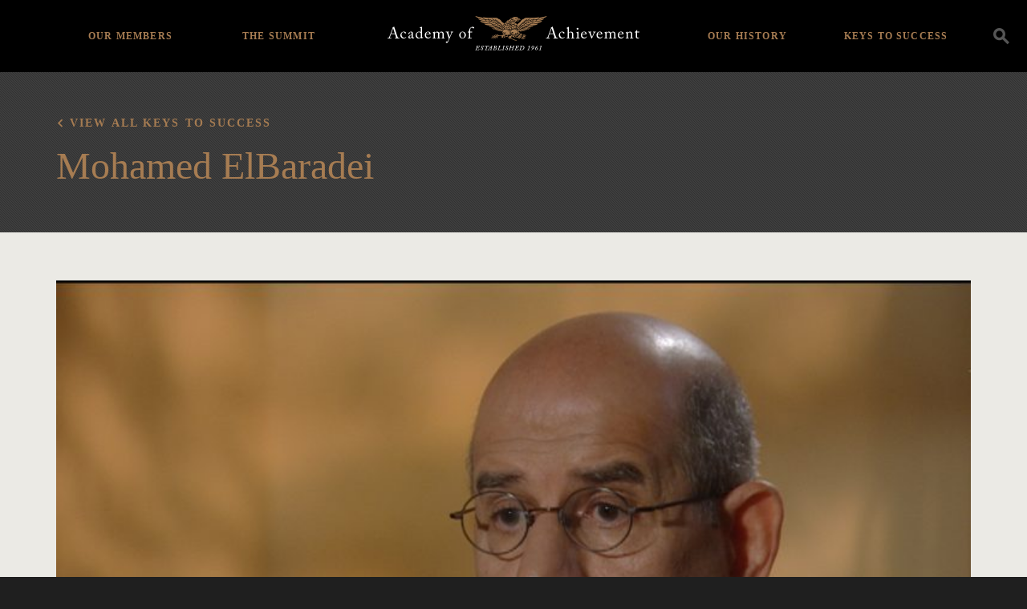

--- FILE ---
content_type: text/html; charset=UTF-8
request_url: https://achievement.org/video/mohamed-elbaradei-26/
body_size: 73856
content:

<!doctype html>
<html lang="en-US">
  <head>
  <meta charset="utf-8">
  <meta http-equiv="x-ua-compatible" content="ie=edge">
  <meta name="viewport" content="width=device-width, initial-scale=1">
  <link rel="apple-touch-icon-precomposed" sizes="57x57" href="https://achievement.org/wp-content/themes/aoa/assets/images/favicon/apple-touch-icon-57x57.png" />
  <link rel="apple-touch-icon-precomposed" sizes="114x114" href="https://achievement.org/wp-content/themes/aoa/assets/images/favicon/apple-touch-icon-114x114.png" />
  <link rel="apple-touch-icon-precomposed" sizes="72x72" href="https://achievement.org/wp-content/themes/aoa/assets/images/favicon/apple-touch-icon-72x72.png" />
  <link rel="apple-touch-icon-precomposed" sizes="144x144" href="https://achievement.org/wp-content/themes/aoa/assets/images/favicon/apple-touch-icon-144x144.png" />
  <link rel="apple-touch-icon-precomposed" sizes="60x60" href="https://achievement.org/wp-content/themes/aoa/assets/images/favicon/apple-touch-icon-60x60.png" />
  <link rel="apple-touch-icon-precomposed" sizes="120x120" href="https://achievement.org/wp-content/themes/aoa/assets/images/favicon/apple-touch-icon-120x120.png" />
  <link rel="apple-touch-icon-precomposed" sizes="76x76" href="https://achievement.org/wp-content/themes/aoa/assets/images/favicon/apple-touch-icon-76x76.png" />
  <link rel="apple-touch-icon-precomposed" sizes="152x152" href="https://achievement.org/wp-content/themes/aoa/assets/images/favicon/apple-touch-icon-152x152.png" />
  <link rel="icon" type="image/png" href="https://achievement.org/wp-content/themes/aoa/assets/images/favicon/favicon-196x196.png" sizes="196x196" />
  <link rel="icon" type="image/png" href="https://achievement.org/wp-content/themes/aoa/assets/images/favicon/favicon-96x96.png" sizes="96x96" />
  <link rel="icon" type="image/png" href="https://achievement.org/wp-content/themes/aoa/assets/images/favicon/favicon-32x32.png" sizes="32x32" />
  <link rel="icon" type="image/png" href="https://achievement.org/wp-content/themes/aoa/assets/images/favicon/favicon-16x16.png" sizes="16x16" />
  <link rel="icon" type="image/png" href="https://achievement.org/wp-content/themes/aoa/assets/images/favicon/favicon-128.png" sizes="128x128" />
  <meta name="application-name" content="Academy of Achievement"/>
  <meta name="msapplication-TileColor" content="#000000" />
  <meta name="msapplication-TileImage" content="https://achievement.org/wp-content/themes/aoa/assets/images/favicon/mstile-144x144.png" />
  <meta name="msapplication-square70x70logo" content="https://achievement.org/wp-content/themes/aoa/assets/images/favicon/mstile-70x70.png" />
  <meta name="msapplication-square150x150logo" content="https://achievement.org/wp-content/themes/aoa/assets/images/favicon/mstile-150x150.png" />
  <meta name="msapplication-wide310x150logo" content="https://achievement.org/wp-content/themes/aoa/assets/images/favicon/mstile-310x150.png" />
  <meta name="msapplication-square310x310logo" content="https://achievement.org/wp-content/themes/aoa/assets/images/favicon/mstile-310x310.png" />
  <link href="https://fonts.googleapis.com/css?family=Source+Sans+Pro:400,600,400italic,600italic,700,700italic&display=swap" rel="stylesheet" type="text/css">
  <meta name='robots' content='index, follow, max-image-preview:large, max-snippet:-1, max-video-preview:-1' />
	<style>img:is([sizes="auto" i], [sizes^="auto," i]) { contain-intrinsic-size: 3000px 1500px }</style>
	
	<!-- This site is optimized with the Yoast SEO plugin v25.3 - https://yoast.com/wordpress/plugins/seo/ -->
	<title>Mohamed ElBaradei, Academy Class of 2006, Part 26 | Academy of Achievement</title>
	<link rel="canonical" href="https://achievement.org/video/mohamed-elbaradei-26/" />
	<meta property="og:locale" content="en_US" />
	<meta property="og:type" content="article" />
	<meta property="og:title" content="Mohamed ElBaradei, Academy Class of 2006, Part 26 | Academy of Achievement" />
	<meta property="og:description" content="I think I have come to realize that it&#8217;s not really poverty that drives people bananas. It&#8217;s really a sense of injustice. There&#8217;s a lot of poor people around the world, but when you repress the right of people to speak, when people fear that they are not being justly treated — and you see &hellip; Continued" />
	<meta property="og:url" content="https://achievement.org/video/mohamed-elbaradei-26/" />
	<meta property="og:site_name" content="Academy of Achievement" />
	<meta property="article:modified_time" content="2020-09-10T17:50:46+00:00" />
	<meta name="twitter:card" content="summary_large_image" />
	<meta name="twitter:site" content="@achievers1961" />
	<meta name="twitter:label1" content="Est. reading time" />
	<meta name="twitter:data1" content="1 minute" />
	<script type="application/ld+json" class="yoast-schema-graph">{"@context":"https://schema.org","@graph":[{"@type":"WebPage","@id":"https://achievement.org/video/mohamed-elbaradei-26/","url":"https://achievement.org/video/mohamed-elbaradei-26/","name":"Mohamed ElBaradei, Academy Class of 2006, Part 26 | Academy of Achievement","isPartOf":{"@id":"https://achievement.org/#website"},"datePublished":"2016-08-13T08:09:27+00:00","dateModified":"2020-09-10T17:50:46+00:00","breadcrumb":{"@id":"https://achievement.org/video/mohamed-elbaradei-26/#breadcrumb"},"inLanguage":"en-US","potentialAction":[{"@type":"ReadAction","target":["https://achievement.org/video/mohamed-elbaradei-26/"]}]},{"@type":"BreadcrumbList","@id":"https://achievement.org/video/mohamed-elbaradei-26/#breadcrumb","itemListElement":[{"@type":"ListItem","position":1,"name":"Home","item":"https://achievement.org/"},{"@type":"ListItem","position":2,"name":"Mohamed ElBaradei, Academy Class of 2006, Part 26"}]},{"@type":"WebSite","@id":"https://achievement.org/#website","url":"https://achievement.org/","name":"Academy of Achievement","description":"A museum of living history","publisher":{"@id":"https://achievement.org/#organization"},"potentialAction":[{"@type":"SearchAction","target":{"@type":"EntryPoint","urlTemplate":"https://achievement.org/search/{search_term_string}"},"query-input":{"@type":"PropertyValueSpecification","valueRequired":true,"valueName":"search_term_string"}}],"inLanguage":"en-US"},{"@type":"Organization","@id":"https://achievement.org/#organization","name":"Academy of Achievement","url":"https://achievement.org/","logo":{"@type":"ImageObject","inLanguage":"en-US","@id":"https://achievement.org/#/schema/logo/image/","url":"/wp-content/uploads/2019/05/12.png","contentUrl":"/wp-content/uploads/2019/05/12.png","width":1200,"height":630,"caption":"Academy of Achievement"},"image":{"@id":"https://achievement.org/#/schema/logo/image/"},"sameAs":["https://x.com/achievers1961","https://www.linkedin.com/company/american-academy-of-achievement","https://www.youtube.com/channel/UChe_87uh1H-NIMf3ndTjPFw","https://en.wikipedia.org/wiki/Academy_of_Achievement"]}]}</script>
	<!-- / Yoast SEO plugin. -->


<style id='classic-theme-styles-inline-css' type='text/css'>
/*! This file is auto-generated */
.wp-block-button__link{color:#fff;background-color:#32373c;border-radius:9999px;box-shadow:none;text-decoration:none;padding:calc(.667em + 2px) calc(1.333em + 2px);font-size:1.125em}.wp-block-file__button{background:#32373c;color:#fff;text-decoration:none}
</style>
<style id='global-styles-inline-css' type='text/css'>
:root{--wp--preset--aspect-ratio--square: 1;--wp--preset--aspect-ratio--4-3: 4/3;--wp--preset--aspect-ratio--3-4: 3/4;--wp--preset--aspect-ratio--3-2: 3/2;--wp--preset--aspect-ratio--2-3: 2/3;--wp--preset--aspect-ratio--16-9: 16/9;--wp--preset--aspect-ratio--9-16: 9/16;--wp--preset--color--black: #000000;--wp--preset--color--cyan-bluish-gray: #abb8c3;--wp--preset--color--white: #ffffff;--wp--preset--color--pale-pink: #f78da7;--wp--preset--color--vivid-red: #cf2e2e;--wp--preset--color--luminous-vivid-orange: #ff6900;--wp--preset--color--luminous-vivid-amber: #fcb900;--wp--preset--color--light-green-cyan: #7bdcb5;--wp--preset--color--vivid-green-cyan: #00d084;--wp--preset--color--pale-cyan-blue: #8ed1fc;--wp--preset--color--vivid-cyan-blue: #0693e3;--wp--preset--color--vivid-purple: #9b51e0;--wp--preset--gradient--vivid-cyan-blue-to-vivid-purple: linear-gradient(135deg,rgba(6,147,227,1) 0%,rgb(155,81,224) 100%);--wp--preset--gradient--light-green-cyan-to-vivid-green-cyan: linear-gradient(135deg,rgb(122,220,180) 0%,rgb(0,208,130) 100%);--wp--preset--gradient--luminous-vivid-amber-to-luminous-vivid-orange: linear-gradient(135deg,rgba(252,185,0,1) 0%,rgba(255,105,0,1) 100%);--wp--preset--gradient--luminous-vivid-orange-to-vivid-red: linear-gradient(135deg,rgba(255,105,0,1) 0%,rgb(207,46,46) 100%);--wp--preset--gradient--very-light-gray-to-cyan-bluish-gray: linear-gradient(135deg,rgb(238,238,238) 0%,rgb(169,184,195) 100%);--wp--preset--gradient--cool-to-warm-spectrum: linear-gradient(135deg,rgb(74,234,220) 0%,rgb(151,120,209) 20%,rgb(207,42,186) 40%,rgb(238,44,130) 60%,rgb(251,105,98) 80%,rgb(254,248,76) 100%);--wp--preset--gradient--blush-light-purple: linear-gradient(135deg,rgb(255,206,236) 0%,rgb(152,150,240) 100%);--wp--preset--gradient--blush-bordeaux: linear-gradient(135deg,rgb(254,205,165) 0%,rgb(254,45,45) 50%,rgb(107,0,62) 100%);--wp--preset--gradient--luminous-dusk: linear-gradient(135deg,rgb(255,203,112) 0%,rgb(199,81,192) 50%,rgb(65,88,208) 100%);--wp--preset--gradient--pale-ocean: linear-gradient(135deg,rgb(255,245,203) 0%,rgb(182,227,212) 50%,rgb(51,167,181) 100%);--wp--preset--gradient--electric-grass: linear-gradient(135deg,rgb(202,248,128) 0%,rgb(113,206,126) 100%);--wp--preset--gradient--midnight: linear-gradient(135deg,rgb(2,3,129) 0%,rgb(40,116,252) 100%);--wp--preset--font-size--small: 13px;--wp--preset--font-size--medium: 20px;--wp--preset--font-size--large: 36px;--wp--preset--font-size--x-large: 42px;--wp--preset--spacing--20: 0.44rem;--wp--preset--spacing--30: 0.67rem;--wp--preset--spacing--40: 1rem;--wp--preset--spacing--50: 1.5rem;--wp--preset--spacing--60: 2.25rem;--wp--preset--spacing--70: 3.38rem;--wp--preset--spacing--80: 5.06rem;--wp--preset--shadow--natural: 6px 6px 9px rgba(0, 0, 0, 0.2);--wp--preset--shadow--deep: 12px 12px 50px rgba(0, 0, 0, 0.4);--wp--preset--shadow--sharp: 6px 6px 0px rgba(0, 0, 0, 0.2);--wp--preset--shadow--outlined: 6px 6px 0px -3px rgba(255, 255, 255, 1), 6px 6px rgba(0, 0, 0, 1);--wp--preset--shadow--crisp: 6px 6px 0px rgba(0, 0, 0, 1);}:where(.is-layout-flex){gap: 0.5em;}:where(.is-layout-grid){gap: 0.5em;}body .is-layout-flex{display: flex;}.is-layout-flex{flex-wrap: wrap;align-items: center;}.is-layout-flex > :is(*, div){margin: 0;}body .is-layout-grid{display: grid;}.is-layout-grid > :is(*, div){margin: 0;}:where(.wp-block-columns.is-layout-flex){gap: 2em;}:where(.wp-block-columns.is-layout-grid){gap: 2em;}:where(.wp-block-post-template.is-layout-flex){gap: 1.25em;}:where(.wp-block-post-template.is-layout-grid){gap: 1.25em;}.has-black-color{color: var(--wp--preset--color--black) !important;}.has-cyan-bluish-gray-color{color: var(--wp--preset--color--cyan-bluish-gray) !important;}.has-white-color{color: var(--wp--preset--color--white) !important;}.has-pale-pink-color{color: var(--wp--preset--color--pale-pink) !important;}.has-vivid-red-color{color: var(--wp--preset--color--vivid-red) !important;}.has-luminous-vivid-orange-color{color: var(--wp--preset--color--luminous-vivid-orange) !important;}.has-luminous-vivid-amber-color{color: var(--wp--preset--color--luminous-vivid-amber) !important;}.has-light-green-cyan-color{color: var(--wp--preset--color--light-green-cyan) !important;}.has-vivid-green-cyan-color{color: var(--wp--preset--color--vivid-green-cyan) !important;}.has-pale-cyan-blue-color{color: var(--wp--preset--color--pale-cyan-blue) !important;}.has-vivid-cyan-blue-color{color: var(--wp--preset--color--vivid-cyan-blue) !important;}.has-vivid-purple-color{color: var(--wp--preset--color--vivid-purple) !important;}.has-black-background-color{background-color: var(--wp--preset--color--black) !important;}.has-cyan-bluish-gray-background-color{background-color: var(--wp--preset--color--cyan-bluish-gray) !important;}.has-white-background-color{background-color: var(--wp--preset--color--white) !important;}.has-pale-pink-background-color{background-color: var(--wp--preset--color--pale-pink) !important;}.has-vivid-red-background-color{background-color: var(--wp--preset--color--vivid-red) !important;}.has-luminous-vivid-orange-background-color{background-color: var(--wp--preset--color--luminous-vivid-orange) !important;}.has-luminous-vivid-amber-background-color{background-color: var(--wp--preset--color--luminous-vivid-amber) !important;}.has-light-green-cyan-background-color{background-color: var(--wp--preset--color--light-green-cyan) !important;}.has-vivid-green-cyan-background-color{background-color: var(--wp--preset--color--vivid-green-cyan) !important;}.has-pale-cyan-blue-background-color{background-color: var(--wp--preset--color--pale-cyan-blue) !important;}.has-vivid-cyan-blue-background-color{background-color: var(--wp--preset--color--vivid-cyan-blue) !important;}.has-vivid-purple-background-color{background-color: var(--wp--preset--color--vivid-purple) !important;}.has-black-border-color{border-color: var(--wp--preset--color--black) !important;}.has-cyan-bluish-gray-border-color{border-color: var(--wp--preset--color--cyan-bluish-gray) !important;}.has-white-border-color{border-color: var(--wp--preset--color--white) !important;}.has-pale-pink-border-color{border-color: var(--wp--preset--color--pale-pink) !important;}.has-vivid-red-border-color{border-color: var(--wp--preset--color--vivid-red) !important;}.has-luminous-vivid-orange-border-color{border-color: var(--wp--preset--color--luminous-vivid-orange) !important;}.has-luminous-vivid-amber-border-color{border-color: var(--wp--preset--color--luminous-vivid-amber) !important;}.has-light-green-cyan-border-color{border-color: var(--wp--preset--color--light-green-cyan) !important;}.has-vivid-green-cyan-border-color{border-color: var(--wp--preset--color--vivid-green-cyan) !important;}.has-pale-cyan-blue-border-color{border-color: var(--wp--preset--color--pale-cyan-blue) !important;}.has-vivid-cyan-blue-border-color{border-color: var(--wp--preset--color--vivid-cyan-blue) !important;}.has-vivid-purple-border-color{border-color: var(--wp--preset--color--vivid-purple) !important;}.has-vivid-cyan-blue-to-vivid-purple-gradient-background{background: var(--wp--preset--gradient--vivid-cyan-blue-to-vivid-purple) !important;}.has-light-green-cyan-to-vivid-green-cyan-gradient-background{background: var(--wp--preset--gradient--light-green-cyan-to-vivid-green-cyan) !important;}.has-luminous-vivid-amber-to-luminous-vivid-orange-gradient-background{background: var(--wp--preset--gradient--luminous-vivid-amber-to-luminous-vivid-orange) !important;}.has-luminous-vivid-orange-to-vivid-red-gradient-background{background: var(--wp--preset--gradient--luminous-vivid-orange-to-vivid-red) !important;}.has-very-light-gray-to-cyan-bluish-gray-gradient-background{background: var(--wp--preset--gradient--very-light-gray-to-cyan-bluish-gray) !important;}.has-cool-to-warm-spectrum-gradient-background{background: var(--wp--preset--gradient--cool-to-warm-spectrum) !important;}.has-blush-light-purple-gradient-background{background: var(--wp--preset--gradient--blush-light-purple) !important;}.has-blush-bordeaux-gradient-background{background: var(--wp--preset--gradient--blush-bordeaux) !important;}.has-luminous-dusk-gradient-background{background: var(--wp--preset--gradient--luminous-dusk) !important;}.has-pale-ocean-gradient-background{background: var(--wp--preset--gradient--pale-ocean) !important;}.has-electric-grass-gradient-background{background: var(--wp--preset--gradient--electric-grass) !important;}.has-midnight-gradient-background{background: var(--wp--preset--gradient--midnight) !important;}.has-small-font-size{font-size: var(--wp--preset--font-size--small) !important;}.has-medium-font-size{font-size: var(--wp--preset--font-size--medium) !important;}.has-large-font-size{font-size: var(--wp--preset--font-size--large) !important;}.has-x-large-font-size{font-size: var(--wp--preset--font-size--x-large) !important;}
:where(.wp-block-post-template.is-layout-flex){gap: 1.25em;}:where(.wp-block-post-template.is-layout-grid){gap: 1.25em;}
:where(.wp-block-columns.is-layout-flex){gap: 2em;}:where(.wp-block-columns.is-layout-grid){gap: 2em;}
:root :where(.wp-block-pullquote){font-size: 1.5em;line-height: 1.6;}
</style>
<link rel="stylesheet" href="/wp-content/plugins/wp-media-category-management/css/wp-mcm-styles.css?ver=2.4.1.1">
<style id='akismet-widget-style-inline-css' type='text/css'>

			.a-stats {
				--akismet-color-mid-green: #357b49;
				--akismet-color-white: #fff;
				--akismet-color-light-grey: #f6f7f7;

				max-width: 350px;
				width: auto;
			}

			.a-stats * {
				all: unset;
				box-sizing: border-box;
			}

			.a-stats strong {
				font-weight: 600;
			}

			.a-stats a.a-stats__link,
			.a-stats a.a-stats__link:visited,
			.a-stats a.a-stats__link:active {
				background: var(--akismet-color-mid-green);
				border: none;
				box-shadow: none;
				border-radius: 8px;
				color: var(--akismet-color-white);
				cursor: pointer;
				display: block;
				font-family: -apple-system, BlinkMacSystemFont, 'Segoe UI', 'Roboto', 'Oxygen-Sans', 'Ubuntu', 'Cantarell', 'Helvetica Neue', sans-serif;
				font-weight: 500;
				padding: 12px;
				text-align: center;
				text-decoration: none;
				transition: all 0.2s ease;
			}

			/* Extra specificity to deal with TwentyTwentyOne focus style */
			.widget .a-stats a.a-stats__link:focus {
				background: var(--akismet-color-mid-green);
				color: var(--akismet-color-white);
				text-decoration: none;
			}

			.a-stats a.a-stats__link:hover {
				filter: brightness(110%);
				box-shadow: 0 4px 12px rgba(0, 0, 0, 0.06), 0 0 2px rgba(0, 0, 0, 0.16);
			}

			.a-stats .count {
				color: var(--akismet-color-white);
				display: block;
				font-size: 1.5em;
				line-height: 1.4;
				padding: 0 13px;
				white-space: nowrap;
			}
		
</style>
<link rel="stylesheet" href="/wp-content/plugins/responsive-video-embed/css/rve.min.css?ver=6.8.3">
<link rel="stylesheet" href="/wp-content/themes/aoa/dist/styles/main-fb4131a9f6.css">
<link rel="stylesheet" href="/wp-content/themes/aoa/custom/custom.css?ver=1750349225">
<script type="text/javascript" src="/wp-includes/js/jquery/jquery.min.js?ver=3.7.1" id="jquery-core-js"></script>
<script type="text/javascript" src="/wp-includes/js/jquery/jquery-migrate.min.js?ver=3.4.1" id="jquery-migrate-js"></script>
  <script async src="https://www.googletagmanager.com/gtag/js?id=UA-2384096-1"></script>
  <script>
    window.dataLayer = window.dataLayer || [ ] ;
    function gtag(){dataLayer.push(arguments);}
    gtag('js', new Date()) ;
    gtag('config', 'G-TJZZN9FRZX');
    gtag('config', 'AW-1021199739');
  </script>
  <script>(function(w,d,s,l,i){w[l]=w[l]||[];w[l].push({'gtm.start':
  new Date().getTime(),event:'gtm.js'});var f=d.getElementsByTagName(s)[0],
  j=d.createElement(s),dl=l!='dataLayer'?'&l='+l:'';j.async=true;j.src=
  'https://www.googletagmanager.com/gtm.js?id='+i+dl;f.parentNode.insertBefore(j,f);
  })(window,document,'script','dataLayer','GTM-PV7ZZ7B');</script>
</head>
  <body data-rsssl=1 class="wp-singular video-template-default single single-video postid-17951 wp-theme-aoa mohamed-elbaradei-26 sidebar-primary">
    <!--[if IE]>
      <div class="alert alert-warning">
        You are using an <strong>outdated</strong> browser. Please <a href="http://browsehappy.com/">upgrade your browser</a> to improve your experience.      </div>
    <![endif]-->
        <noscript><iframe src="https://www.googletagmanager.com/ns.html?id=GTM-PV7ZZ7B"
height="0" width="0" style="display:none;visibility:hidden"></iframe></noscript>
<header class="main-header bg-black">
  <div class="search-container clearfix">
    <div class="container">
      <a class="brand" href="https://achievement.org/">
        <img class="logo" src="/wp-content/themes/aoa/assets/images/logo@2x.png" alt="Academy of Achievement" />
      </a>
      <div class="search-form__container">
  <form action="/" method="get" class="search-form">
    <input type="search" name="s" id="search" class="form-control transparent-input" placeholder="Search" autocomplete="off" value="" />
    <label for="s"><i class="icon-icon_search"></i></label>
  </form>
</div>
      <ul id="menu-header-navigation" class="header-menu list-unstyled"><li class="menu-item menu-home"><a href="https://achievement.org/">Home</a></li>
<li class="menu-item menu-item-has-children menu-our-members"><a href="https://achievement.org/achiever/">Our Members</a>
<ul class="sub-menu">
	<li class="menu-item menu-member-interviews"><a href="https://achievement.org/achiever/">Member Interviews</a></li>
	<li class="menu-item menu-the-arts"><a href="/achiever/#filter=.the-arts">The Arts</a></li>
	<li class="menu-item menu-business"><a href="/achiever/#filter=.business">Business</a></li>
	<li class="menu-item menu-science-exploration"><a href="/achiever/#filter=.science-exploration">Science &#038; Exploration</a></li>
	<li class="menu-item menu-public-service"><a href="/achiever/#filter=.public-service">Public Service</a></li>
	<li class="menu-item menu-sports"><a href="/achiever/#filter=.sports">Sports</a></li>
	<li class="menu-item menu-achiever-universe"><a href="https://achievement.org/universe/">Achiever Universe</a></li>
</ul>
</li>
<li class="menu-item menu-item-has-children menu-the-summit"><a href="https://achievement.org/summit/">The Summit</a>
<ul class="sub-menu">
	<li class="menu-item menu-overview"><a href="https://achievement.org/summit/">Overview</a></li>
	<li class="menu-item menu-2024"><a href="https://achievement.org/summit/2024/">2024</a></li>
	<li class="menu-item menu-2022"><a href="https://achievement.org/summit/2022/">2022</a></li>
	<li class="menu-item menu-2019"><a href="https://achievement.org/summit/2019/">2019</a></li>
	<li class="menu-item menu-2017"><a href="https://achievement.org/summit/2017/">2017</a></li>
	<li class="menu-item menu-2014"><a href="https://achievement.org/summit/2014/">2014</a></li>
	<li class="menu-item menu-2012"><a href="https://achievement.org/summit/2012/">2012</a></li>
	<li class="menu-item menu-2010"><a href="https://achievement.org/summit/2010/">2010</a></li>
	<li class="menu-item menu-2009"><a href="https://achievement.org/summit/2009/">2009</a></li>
	<li class="menu-item menu-2008"><a href="https://achievement.org/summit/2008/">2008</a></li>
	<li class="menu-item menu-2007"><a href="https://achievement.org/summit/2007/">2007</a></li>
	<li class="menu-item menu-2006"><a href="https://achievement.org/summit/2006/">2006</a></li>
	<li class="menu-item menu-2005"><a href="https://achievement.org/summit/2005/">2005</a></li>
	<li class="menu-item menu-2004"><a href="https://achievement.org/summit/2004/">2004</a></li>
	<li class="menu-item menu-2003"><a href="https://achievement.org/summit/2003/">2003</a></li>
	<li class="menu-item menu-2002"><a href="https://achievement.org/summit/2002-2/">2002</a></li>
</ul>
</li>
<li class="menu-item menu-item-has-children menu-our-history"><a href="https://achievement.org/our-history/">Our History</a>
<ul class="sub-menu">
	<li class="menu-item menu-about-the-academy"><a href="https://achievement.org/our-history/">About The Academy</a></li>
	<li class="menu-item menu-academy-patrons"><a href="https://achievement.org/our-history/patrons/">Academy Patrons</a></li>
	<li class="menu-item menu-delegate-alumni"><a href="https://achievement.org/our-history/alumni/">Delegate Alumni</a></li>
	<li class="menu-item menu-directors-our-team"><a href="https://achievement.org/our-history/director-staff/">Directors &#038; Our Team</a></li>
	<li class="menu-item menu-golden-plate-awards-council"><a href="https://achievement.org/our-history/awards-council/">Golden Plate Awards Council</a></li>
	<li class="menu-item menu-golden-plate-awardees"><a href="https://achievement.org/our-history/golden-plate-awards/">Golden Plate Awardees</a></li>
</ul>
</li>
<li class="menu-item menu-item-has-children menu-keys-to-success"><a href="https://achievement.org/keys-to-success/">Keys to Success</a>
<ul class="sub-menu">
	<li class="menu-item menu-overview"><a href="https://achievement.org/keys-to-success/">Overview</a></li>
	<li class="menu-item menu-passion"><a href="/keys-to-success/passion/">Passion</a></li>
	<li class="menu-item menu-vision"><a href="/keys-to-success/vision/">Vision</a></li>
	<li class="menu-item menu-preparation"><a href="/keys-to-success/preparation/">Preparation</a></li>
	<li class="menu-item menu-courage"><a href="/keys-to-success/courage/">Courage</a></li>
	<li class="menu-item menu-perseverance"><a href="/keys-to-success/perseverance/">Perseverance</a></li>
	<li class="menu-item menu-integrity"><a href="/keys-to-success/integrity/">Integrity</a></li>
	<li class="menu-item menu-the-american-dream"><a href="/keys-to-success/the-american-dream/">The American Dream</a></li>
	<li class="menu-item menu-recommended-books"><a href="https://achievement.org/recommended-books/">Recommended Books</a></li>
	<li class="menu-item menu-find-my-role-model"><a href="https://achievement.org/find-my-role-model/">Find My Role Model</a></li>
</ul>
</li>
</ul>      <div class="nav-toggle">
        <div class="icon-bar top-bar"></div>
        <div class="icon-bar middle-bar"></div>
        <div class="icon-bar bottom-bar"></div>
      </div>
      <div class="search-toogle icon-icon_search" data-toggle="modal" data-target="#searchModal" data-gtm-category="search" data-gtm-action="click" data-gtm-label="Header Search Icon"></div>
    </div>
  </div>
</header>
    <div class="" role="document">
      <div class="content">
        <main class="main">
            <article class="post-17951 video type-video status-publish hentry">
    <header class="feature-area feature-area--no-image ratio-container ratio-container--feature-no-image ratio-container--slim bg-header-gray">
      <figure class="feature-box">
        <div class="display--table">
          <div class="display--table-cell">
            <div class="feature-area__text ratio-container__text container text-white">
              <div class="clearfix">
                <h2 class="serif-8 feature-area__text-subhead back"><a href="/keys-to-success">View all Keys to Success</a></h2>
              </div>
              <div class="clearfix">
                <div class="col-md-8">
                  
                                                                                  <h1 class="serif-2 entry-title m-t-1"><a href="/achiever/elbaradei/">Mohamed ElBaradei</a> </h1>
                                                        
                </div>
              </div>
            </div>
          </div>
        </div>
      </figure>
    </header>
    <div class="container p-t-3">
      <figure class="clearfix">
          <div class="embed-responsive embed-responsive-16by9">
    <iframe class="embed-responsive-item embed-responsive--has-thumbnail" width="200" height="150" src="https://www.youtube.com/embed/vHeb2rV3iFk?feature=oembed&hd=1&modestbranding=1&rel=0&start=0" frameborder="0" allowfullscreen></iframe>
          <div class="embed-responsive__thumbnail ratio-container__image lazyload" data-sizes="auto" data-bgset="/wp-content/uploads/2016/08/ElBaradei-Mohamed-Upscale-MasterEdit.00_02_47_06.Still001-380x214.jpg [(max-width:576px)] | /wp-content/uploads/2016/08/ElBaradei-Mohamed-Upscale-MasterEdit.00_02_47_06.Still001-760x428.jpg"></div>
      <i class="embed-responsive__play icon-icon_play-full text-brand-primary"></i>
      </div>

        <figcaption class="achiever__interview-video__copy m-t-3 col-sm-8 col-sm-offset-2">
          <p class="inputtext">I think I have come to realize that it&#8217;s not really poverty that drives people bananas. It&#8217;s really a sense of injustice. There&#8217;s a lot of poor people around the world, but when you repress the right of people to speak, when people fear that they are not being justly treated — and you see a lot of that in the Middle East, you see a lot of that in the Muslim world — I think people are getting it both ways. They are getting it from their government when they feel that they are repressed by their government — they are not allowed to have the right to live in freedom and dignity — and they are getting it from the outside world when they feel that the outside world is not fairly treating them. They wake up in the morning, and they see people dying in Iraq and Afghanistan, in the Palestinian territories. The sense of injustice, the sense of humiliation is very much there.</p>
        </figcaption>
      </figure>
    </div>
  </article>

        </main><!-- /.main -->

      </div><!-- /.content -->
    </div><!-- /.wrap -->
    <footer class="content-info main-footer bg-black">
  <div class="container">
    <div class="find-achiever" id="find-achiever-list">
                    <div class="form-group">
          <input id="find-achiever-input" class="search js-focus" placeholder="Search for an achiever" />
          <i class="icon-icon_chevron-down"></i>
        </div>
        <ul class="find-achiever-list list m-b-0 list-unstyled">
                      <li>
              <a href="/achiever/hank-aaron/"><span class="achiever-list-name">Hank Aaron</span></a>
            </li>
                      <li>
              <a href="/achiever/kareem-abdul-jabbar/"><span class="achiever-list-name">Kareem Abdul-Jabbar</span></a>
            </li>
                      <li>
              <a href="/achiever/lynsey-addario/"><span class="achiever-list-name">Lynsey Addario</span></a>
            </li>
                      <li>
              <a href="/achiever/edward-albee/"><span class="achiever-list-name">Edward Albee</span></a>
            </li>
                      <li>
              <a href="/achiever/tenley-albright-m-d/"><span class="achiever-list-name">Tenley Albright, M.D.</span></a>
            </li>
                      <li>
              <a href="/achiever/svetlana-alexievich/"><span class="achiever-list-name">Svetlana Alexievich</span></a>
            </li>
                      <li>
              <a href="/achiever/julie-andrews/"><span class="achiever-list-name">Dame Julie Andrews</span></a>
            </li>
                      <li>
              <a href="/achiever/maya-angelou/"><span class="achiever-list-name">Maya Angelou</span></a>
            </li>
                      <li>
              <a href="/achiever/frances-h-arnold-ph-d/"><span class="achiever-list-name">Frances H. Arnold, Ph.D.</span></a>
            </li>
                      <li>
              <a href="/achiever/robert-d-ballard-ph-d/"><span class="achiever-list-name">Robert D. Ballard, Ph.D.</span></a>
            </li>
                      <li>
              <a href="/achiever/sir-roger-bannister-2/"><span class="achiever-list-name">Sir Roger Bannister</span></a>
            </li>
                      <li>
              <a href="/achiever/john-banville/"><span class="achiever-list-name">John Banville</span></a>
            </li>
                      <li>
              <a href="/achiever/ehud-barak/"><span class="achiever-list-name">Ehud Barak</span></a>
            </li>
                      <li>
              <a href="/achiever/lee-r-berger-ph-d/"><span class="achiever-list-name">Lee R. Berger, Ph.D.</span></a>
            </li>
                      <li>
              <a href="/achiever/sir-timothy-berners-lee/"><span class="achiever-list-name">Sir Tim Berners-Lee</span></a>
            </li>
                      <li>
              <a href="/achiever/yogi-berra/"><span class="achiever-list-name">Yogi Berra</span></a>
            </li>
                      <li>
              <a href="/achiever/jeffrey-p-bezos/"><span class="achiever-list-name">Jeffrey P. Bezos</span></a>
            </li>
                      <li>
              <a href="/achiever/benazir-bhutto/"><span class="achiever-list-name">Benazir Bhutto</span></a>
            </li>
                      <li>
              <a href="/achiever/simone-biles/"><span class="achiever-list-name">Simone Biles</span></a>
            </li>
                      <li>
              <a href="/achiever/keith-l-black/"><span class="achiever-list-name">Keith L. Black, M.D.</span></a>
            </li>
                      <li>
              <a href="/achiever/elizabeth-blackburn/"><span class="achiever-list-name">Elizabeth Blackburn, Ph.D.</span></a>
            </li>
                      <li>
              <a href="/achiever/david-boies-2/"><span class="achiever-list-name">David Boies</span></a>
            </li>
                      <li>
              <a href="/achiever/norman-e-borlaug/"><span class="achiever-list-name">Norman E. Borlaug, Ph.D.</span></a>
            </li>
                      <li>
              <a href="/achiever/benjamin-c-bradlee/"><span class="achiever-list-name">Benjamin C. Bradlee</span></a>
            </li>
                      <li>
              <a href="/achiever/sergey-brin/"><span class="achiever-list-name">Sergey Brin</span></a>
            </li>
                      <li>
              <a href="/achiever/carter-j-brown/"><span class="achiever-list-name">J. Carter Brown</span></a>
            </li>
                      <li>
              <a href="/achiever/general-charles-q-brown-jr-usaf/"><span class="achiever-list-name">General Charles Q. Brown, Jr., USAF</span></a>
            </li>
                      <li>
              <a href="/achiever/linda-buck/"><span class="achiever-list-name">Linda B. Buck, Ph.D.</span></a>
            </li>
                      <li>
              <a href="/achiever/carol-burnett/"><span class="achiever-list-name">Carol Burnett</span></a>
            </li>
                      <li>
              <a href="/achiever/george-h-w-bush/"><span class="achiever-list-name">George H. W. Bush</span></a>
            </li>
                      <li>
              <a href="/achiever/susan-butcher/"><span class="achiever-list-name">Susan Butcher</span></a>
            </li>
                      <li>
              <a href="/achiever/sir-michael-caine/"><span class="achiever-list-name">Sir Michael Caine</span></a>
            </li>
                      <li>
              <a href="/achiever/james-cameron/"><span class="achiever-list-name">James Cameron</span></a>
            </li>
                      <li>
              <a href="/achiever/benjamin-s-carson/"><span class="achiever-list-name">Benjamin S. Carson, M.D.</span></a>
            </li>
                      <li>
              <a href="/achiever/jimmy-carter/"><span class="achiever-list-name">Jimmy Carter</span></a>
            </li>
                      <li>
              <a href="/achiever/johnny-cash/"><span class="achiever-list-name">Johnny Cash</span></a>
            </li>
                      <li>
              <a href="/achiever/william-j-clinton/"><span class="achiever-list-name">William J. Clinton</span></a>
            </li>
                      <li>
              <a href="/achiever/francis-s-collins/"><span class="achiever-list-name">Francis S. Collins, M.D., Ph.D.</span></a>
            </li>
                      <li>
              <a href="/achiever/denton-a-cooley/"><span class="achiever-list-name">Denton A. Cooley, M.D.</span></a>
            </li>
                      <li>
              <a href="/achiever/francis-ford-coppola/"><span class="achiever-list-name">Francis Ford Coppola</span></a>
            </li>
                      <li>
              <a href="/achiever/ray-dalio/"><span class="achiever-list-name">Ray Dalio</span></a>
            </li>
                      <li>
              <a href="/achiever/olivia-de-havilland/"><span class="achiever-list-name">Dame Olivia de Havilland</span></a>
            </li>
                      <li>
              <a href="/achiever/michael-e-debakey-m-d/"><span class="achiever-list-name">Michael E. DeBakey, M.D.</span></a>
            </li>
                      <li>
              <a href="/achiever/michael-dell/"><span class="achiever-list-name">Michael S. Dell</span></a>
            </li>
                      <li>
              <a href="/achiever/ron-dennis/"><span class="achiever-list-name">Ron Dennis</span></a>
            </li>
                      <li>
              <a href="/achiever/joan-didion/"><span class="achiever-list-name">Joan Didion</span></a>
            </li>
                      <li>
              <a href="/achiever/david-herbert-donald-ph-d/"><span class="achiever-list-name">David Herbert Donald, Ph.D.</span></a>
            </li>
                      <li>
              <a href="/achiever/david-doubilet/"><span class="achiever-list-name">David Doubilet</span></a>
            </li>
                      <li>
              <a href="/achiever/jennifer-a-doudna-ph-d/"><span class="achiever-list-name">Jennifer A. Doudna, Ph.D.</span></a>
            </li>
                      <li>
              <a href="/achiever/rita-dove/"><span class="achiever-list-name">Rita Dove</span></a>
            </li>
                      <li>
              <a href="/achiever/gustavo-dudamel/"><span class="achiever-list-name">Gustavo Dudamel</span></a>
            </li>
                      <li>
              <a href="/achiever/sylvia-earle/"><span class="achiever-list-name">Sylvia Earle, Ph.D.</span></a>
            </li>
                      <li>
              <a href="/achiever/elbaradei/"><span class="achiever-list-name">Mohamed ElBaradei</span></a>
            </li>
                      <li>
              <a href="/achiever/gertrude-elion/"><span class="achiever-list-name">Gertrude B. Elion, M.Sc.</span></a>
            </li>
                      <li>
              <a href="/achiever/larry-j-ellison/"><span class="achiever-list-name">Larry J. Ellison</span></a>
            </li>
                      <li>
              <a href="/achiever/nora-ephron/"><span class="achiever-list-name">Nora Ephron</span></a>
            </li>
                      <li>
              <a href="/achiever/julius-erving/"><span class="achiever-list-name">Julius Erving</span></a>
            </li>
                      <li>
              <a href="/achiever/tony-fadell/"><span class="achiever-list-name">Tony Fadell</span></a>
            </li>
                      <li>
              <a href="/achiever/paul-farmer/"><span class="achiever-list-name">Paul Farmer, M.D.</span></a>
            </li>
                      <li>
              <a href="/achiever/suzanne-farrell/"><span class="achiever-list-name">Suzanne Farrell</span></a>
            </li>
                      <li>
              <a href="/achiever/anthony-s-fauci-m-d/"><span class="achiever-list-name">Anthony S. Fauci, M.D.</span></a>
            </li>
                      <li>
              <a href="/achiever/sally-field/"><span class="achiever-list-name">Sally Field</span></a>
            </li>
                      <li>
              <a href="/achiever/lord-norman-foster/"><span class="achiever-list-name">Lord Norman Foster</span></a>
            </li>
                      <li>
              <a href="/achiever/aretha-franklin/"><span class="achiever-list-name">Aretha Franklin</span></a>
            </li>
                      <li>
              <a href="/achiever/milton-friedman-ph-d/"><span class="achiever-list-name">Milton Friedman, Ph.D.</span></a>
            </li>
                      <li>
              <a href="/achiever/carlos-fuentes/"><span class="achiever-list-name">Carlos Fuentes</span></a>
            </li>
                      <li>
              <a href="/achiever/athol-fugard/"><span class="achiever-list-name">Athol Fugard</span></a>
            </li>
                      <li>
              <a href="/achiever/peter-gabriel/"><span class="achiever-list-name">Peter Gabriel</span></a>
            </li>
                      <li>
              <a href="/achiever/ernest-j-gaines/"><span class="achiever-list-name">Ernest J. Gaines</span></a>
            </li>
                      <li>
              <a href="/achiever/william-h-gates-iii/"><span class="achiever-list-name">William H. Gates III</span></a>
            </li>
                      <li>
              <a href="/achiever/leymah-gbowee/"><span class="achiever-list-name">Leymah Gbowee</span></a>
            </li>
                      <li>
              <a href="/achiever/frank-gehry/"><span class="achiever-list-name">Frank O. Gehry</span></a>
            </li>
                      <li>
              <a href="/achiever/murray-gell-mann-ph-d/"><span class="achiever-list-name">Murray Gell-Mann, Ph.D.</span></a>
            </li>
                      <li>
              <a href="/achiever/vince-gill/"><span class="achiever-list-name">Vince Gill</span></a>
            </li>
                      <li>
              <a href="/achiever/ruth-bader-ginsburg/"><span class="achiever-list-name">Ruth Bader Ginsburg</span></a>
            </li>
                      <li>
              <a href="/achiever/louise-gluck/"><span class="achiever-list-name">Louise Glück</span></a>
            </li>
                      <li>
              <a href="/achiever/whoopi-goldberg/"><span class="achiever-list-name">Whoopi Goldberg</span></a>
            </li>
                      <li>
              <a href="/achiever/jane-goodall/"><span class="achiever-list-name">Dame Jane Goodall</span></a>
            </li>
                      <li>
              <a href="/achiever/doris-kearns-goodwin/"><span class="achiever-list-name">Doris Kearns Goodwin, Ph.D.</span></a>
            </li>
                      <li>
              <a href="/achiever/mikhail-s-gorbachev/"><span class="achiever-list-name">Mikhail S. Gorbachev</span></a>
            </li>
                      <li>
              <a href="/achiever/nadine-gordimer/"><span class="achiever-list-name">Nadine Gordimer</span></a>
            </li>
                      <li>
              <a href="/achiever/stephen-jay-gould/"><span class="achiever-list-name">Stephen Jay Gould, Ph.D.</span></a>
            </li>
                      <li>
              <a href="/achiever/carol-greider-ph-d/"><span class="achiever-list-name">Carol W. Greider, Ph.D.</span></a>
            </li>
                      <li>
              <a href="/achiever/john-grisham/"><span class="achiever-list-name">John Grisham</span></a>
            </li>
                      <li>
              <a href="/achiever/sir-john-gurdon/"><span class="achiever-list-name">Sir John Gurdon</span></a>
            </li>
                      <li>
              <a href="/achiever/dorothy-hamill/"><span class="achiever-list-name">Dorothy Hamill</span></a>
            </li>
                      <li>
              <a href="/achiever/demis-hassabis-ph-d/"><span class="achiever-list-name">Sir Demis Hassabis</span></a>
            </li>
                      <li>
              <a href="/achiever/lauryn-hill/"><span class="achiever-list-name">Lauryn Hill</span></a>
            </li>
                      <li>
              <a href="/achiever/sir-edmund-hillary/"><span class="achiever-list-name">Sir Edmund Hillary</span></a>
            </li>
                      <li>
              <a href="/achiever/reid-hoffman/"><span class="achiever-list-name">Reid Hoffman</span></a>
            </li>
                      <li>
              <a href="/achiever/khaled-hosseini/"><span class="achiever-list-name">Khaled Hosseini, M.D.</span></a>
            </li>
                      <li>
              <a href="/achiever/ron-howard/"><span class="achiever-list-name">Ron Howard</span></a>
            </li>
                      <li>
              <a href="/achiever/john-hume/"><span class="achiever-list-name">John Hume</span></a>
            </li>
                      <li>
              <a href="/achiever/louis-ignarro-ph-d/"><span class="achiever-list-name">Louis Ignarro, Ph.D.</span></a>
            </li>
                      <li>
              <a href="/achiever/daniel-inouye/"><span class="achiever-list-name">Daniel K. Inouye</span></a>
            </li>
                      <li>
              <a href="/achiever/jeremy-irons/"><span class="achiever-list-name">Jeremy Irons</span></a>
            </li>
                      <li>
              <a href="/achiever/john-irving/"><span class="achiever-list-name">John Irving</span></a>
            </li>
                      <li>
              <a href="/achiever/kazuo-ishiguro/"><span class="achiever-list-name">Sir Kazuo Ishiguro</span></a>
            </li>
                      <li>
              <a href="/achiever/sir-peter-jackson/"><span class="achiever-list-name">Sir Peter Jackson</span></a>
            </li>
                      <li>
              <a href="/achiever/donald-c-johanson/"><span class="achiever-list-name">Donald C. Johanson, Ph.D.</span></a>
            </li>
                      <li>
              <a href="/achiever/frank-m-johnson/"><span class="achiever-list-name">Frank M. Johnson, Jr.</span></a>
            </li>
                      <li>
              <a href="/achiever/philip-johnson/"><span class="achiever-list-name">Philip C. Johnson</span></a>
            </li>
                      <li>
              <a href="/achiever/chuck-jones/"><span class="achiever-list-name">Chuck Jones</span></a>
            </li>
                      <li>
              <a href="/achiever/james-earl-jones/"><span class="achiever-list-name">James Earl Jones</span></a>
            </li>
                      <li>
              <a href="/achiever/quincy-jones/"><span class="achiever-list-name">Quincy Jones</span></a>
            </li>
                      <li>
              <a href="/achiever/beverly-joubert/"><span class="achiever-list-name">Beverly Joubert</span></a>
            </li>
                      <li>
              <a href="/achiever/dereck-joubert/"><span class="achiever-list-name">Dereck Joubert</span></a>
            </li>
                      <li>
              <a href="/achiever/paul-kagame/"><span class="achiever-list-name">Paul Kagame</span></a>
            </li>
                      <li>
              <a href="/achiever/katalin-kariko-ph-d/"><span class="achiever-list-name">Katalin Karikó, Ph.D.</span></a>
            </li>
                      <li>
              <a href="/achiever/thomas-keller-2/"><span class="achiever-list-name">Thomas Keller</span></a>
            </li>
                      <li>
              <a href="/achiever/anthony-m-kennedy/"><span class="achiever-list-name">Anthony M. Kennedy</span></a>
            </li>
                      <li>
              <a href="/achiever/carole-king/"><span class="achiever-list-name">Carole King</span></a>
            </li>
                      <li>
              <a href="/achiever/b-b-king/"><span class="achiever-list-name">B.B. King</span></a>
            </li>
                      <li>
              <a href="/achiever/coretta-scott-king/"><span class="achiever-list-name">Coretta Scott King</span></a>
            </li>
                      <li>
              <a href="/achiever/henry-kissinger-ph-d/"><span class="achiever-list-name">Henry A. Kissinger, Ph.D.</span></a>
            </li>
                      <li>
              <a href="/achiever/willem-j-kolff/"><span class="achiever-list-name">Willem J. Kolff, M.D., Ph.D.</span></a>
            </li>
                      <li>
              <a href="/achiever/wendy-kopp/"><span class="achiever-list-name">Wendy Kopp</span></a>
            </li>
                      <li>
              <a href="/achiever/henry-r-kravis/"><span class="achiever-list-name">Henry R. Kravis</span></a>
            </li>
                      <li>
              <a href="/achiever/nicholas-d-kristof/"><span class="achiever-list-name">Nicholas D. Kristof</span></a>
            </li>
                      <li>
              <a href="/achiever/mike-krzyzewski/"><span class="achiever-list-name">Mike Krzyzewski</span></a>
            </li>
                      <li>
              <a href="/achiever/ray-kurzwell/"><span class="achiever-list-name">Ray Kurzweil</span></a>
            </li>
                      <li>
              <a href="/achiever/eric-lander-ph-d/"><span class="achiever-list-name">Eric S. Lander, Ph.D.</span></a>
            </li>
                      <li>
              <a href="/achiever/robert-s-langer-ph-d/"><span class="achiever-list-name">Robert S. Langer, Sc.D.</span></a>
            </li>
                      <li>
              <a href="/achiever/richard-leakey/"><span class="achiever-list-name">Richard E. Leakey</span></a>
            </li>
                      <li>
              <a href="/achiever/katie-ledecky/"><span class="achiever-list-name">Katie Ledecky</span></a>
            </li>
                      <li>
              <a href="/achiever/leon-lederman-ph-d/"><span class="achiever-list-name">Leon Lederman, Ph.D.</span></a>
            </li>
                      <li>
              <a href="/achiever/robert-lefkowitz-m-d/"><span class="achiever-list-name">Robert J. Lefkowitz, M.D.</span></a>
            </li>
                      <li>
              <a href="/achiever/congressman-john-r-lewis/"><span class="achiever-list-name">Congressman John R. Lewis</span></a>
            </li>
                      <li>
              <a href="/achiever/maya-lin/"><span class="achiever-list-name">Maya Lin</span></a>
            </li>
                      <li>
              <a href="/achiever/andrew-lloyd-webber/"><span class="achiever-list-name">Lord Andrew Lloyd Webber</span></a>
            </li>
                      <li>
              <a href="/achiever/george-lucas/"><span class="achiever-list-name">George Lucas</span></a>
            </li>
                      <li>
              <a href="/achiever/paul-b-maccready-ph-d/"><span class="achiever-list-name">Paul B. MacCready, Ph.D.</span></a>
            </li>
                      <li>
              <a href="/achiever/norman-mailer/"><span class="achiever-list-name">Norman Mailer</span></a>
            </li>
                      <li>
              <a href="/achiever/peyton-manning/"><span class="achiever-list-name">Peyton Manning</span></a>
            </li>
                      <li>
              <a href="/achiever/wynton-marsalis/"><span class="achiever-list-name">Wynton Marsalis</span></a>
            </li>
                      <li>
              <a href="/achiever/john-c-mather-ph-d/"><span class="achiever-list-name">John C. Mather, Ph.D.</span></a>
            </li>
                      <li>
              <a href="/achiever/johnny-mathis/"><span class="achiever-list-name">Johnny Mathis</span></a>
            </li>
                      <li>
              <a href="/achiever/ernst-mayr-ph-d/"><span class="achiever-list-name">Ernst Mayr, Ph.D.</span></a>
            </li>
                      <li>
              <a href="/achiever/willie-mays/"><span class="achiever-list-name">Willie Mays</span></a>
            </li>
                      <li>
              <a href="/achiever/frank-mccourt/"><span class="achiever-list-name">Frank McCourt</span></a>
            </li>
                      <li>
              <a href="/achiever/david-mccullough/"><span class="achiever-list-name">David McCullough</span></a>
            </li>
                      <li>
              <a href="/achiever/audra-mcdonald/"><span class="achiever-list-name">Audra McDonald</span></a>
            </li>
                      <li>
              <a href="/achiever/admiral-william-h-mcraven/"><span class="achiever-list-name">Admiral William H. McRaven, USN</span></a>
            </li>
                      <li>
              <a href="/achiever/w-s-merwin/"><span class="achiever-list-name">W. S. Merwin</span></a>
            </li>
                      <li>
              <a href="/achiever/reinhold-messner/"><span class="achiever-list-name">Reinhold Messner</span></a>
            </li>
                      <li>
              <a href="/achiever/james-a-michener/"><span class="achiever-list-name">James A. Michener</span></a>
            </li>
                      <li>
              <a href="/achiever/marvin-minsky-ph-d/"><span class="achiever-list-name">Marvin Minsky, Ph.D.</span></a>
            </li>
                      <li>
              <a href="/achiever/mario-j-molina-ph-d/"><span class="achiever-list-name">Mario J. Molina, Ph.D.</span></a>
            </li>
                      <li>
              <a href="/achiever/n-scott-momaday-ph-d/"><span class="achiever-list-name">N. Scott Momaday, Ph.D.</span></a>
            </li>
                      <li>
              <a href="/achiever/story-musgrave/"><span class="achiever-list-name">Story Musgrave, M.D.</span></a>
            </li>
                      <li>
              <a href="/achiever/ralph-nader/"><span class="achiever-list-name">Ralph Nader</span></a>
            </li>
                      <li>
              <a href="/achiever/peggy-noonan/"><span class="achiever-list-name">Peggy Noonan</span></a>
            </li>
                      <li>
              <a href="/achiever/jessye-norman/"><span class="achiever-list-name">Jessye Norman</span></a>
            </li>
                      <li>
              <a href="/achiever/tommy-norris/"><span class="achiever-list-name">Lt. Thomas R. Norris, USN</span></a>
            </li>
                      <li>
              <a href="/achiever/lynn-nottage/"><span class="achiever-list-name">Lynn Nottage</span></a>
            </li>
                      <li>
              <a href="/achiever/joyce-carol-oates/"><span class="achiever-list-name">Joyce Carol Oates</span></a>
            </li>
                      <li>
              <a href="/achiever/pierre-omidyar/"><span class="achiever-list-name">Pierre Omidyar</span></a>
            </li>
                      <li>
              <a href="/achiever/jimmy-page/"><span class="achiever-list-name">Jimmy Page</span></a>
            </li>
                      <li>
              <a href="/achiever/larry-page/"><span class="achiever-list-name">Larry Page</span></a>
            </li>
                      <li>
              <a href="/achiever/arnold-palmer/"><span class="achiever-list-name">Arnold Palmer</span></a>
            </li>
                      <li>
              <a href="/achiever/leon-panetta/"><span class="achiever-list-name">Leon Panetta</span></a>
            </li>
                      <li>
              <a href="/achiever/rosa-parks/"><span class="achiever-list-name">Rosa Parks</span></a>
            </li>
                      <li>
              <a href="/achiever/suzan-lori-parks/"><span class="achiever-list-name">Suzan-Lori Parks</span></a>
            </li>
                      <li>
              <a href="/achiever/linus-pauling/"><span class="achiever-list-name">Linus C. Pauling, Ph.D.</span></a>
            </li>
                      <li>
              <a href="/achiever/shimon-peres/"><span class="achiever-list-name">Shimon Peres</span></a>
            </li>
                      <li>
              <a href="/achiever/itzhak-perlman/"><span class="achiever-list-name">Itzhak Perlman</span></a>
            </li>
                      <li>
              <a href="/achiever/general-david-petraeus/"><span class="achiever-list-name">General David H. Petraeus, USA</span></a>
            </li>
                      <li>
              <a href="/achiever/sidney-poitier/"><span class="achiever-list-name">Sidney Poitier</span></a>
            </li>
                      <li>
              <a href="/achiever/general-colin-l-powell/"><span class="achiever-list-name">General Colin L. Powell, USA</span></a>
            </li>
                      <li>
              <a href="/achiever/harold-prince/"><span class="achiever-list-name">Harold Prince</span></a>
            </li>
                      <li>
              <a href="/achiever/venki-ramakrishnan-ph-d/"><span class="achiever-list-name">Venki Ramakrishnan, Ph.D.</span></a>
            </li>
                      <li>
              <a href="/achiever/lord-martin-rees/"><span class="achiever-list-name">Lord Martin Rees</span></a>
            </li>
                      <li>
              <a href="/achiever/lloyd-richards/"><span class="achiever-list-name">Lloyd Richards</span></a>
            </li>
                      <li>
              <a href="/achiever/sally-ride-ph-d/"><span class="achiever-list-name">Sally K. Ride, Ph.D.</span></a>
            </li>
                      <li>
              <a href="/achiever/cal-ripken-jr/"><span class="achiever-list-name">Cal Ripken Jr.</span></a>
            </li>
                      <li>
              <a href="/achiever/sonny-rollins/"><span class="achiever-list-name">Sonny Rollins</span></a>
            </li>
                      <li>
              <a href="/achiever/anthony-romero/"><span class="achiever-list-name">Anthony D. Romero</span></a>
            </li>
                      <li>
              <a href="/achiever/james-rosenquist/"><span class="achiever-list-name">James Rosenquist</span></a>
            </li>
                      <li>
              <a href="/achiever/martine-rothblatt-ph-d/"><span class="achiever-list-name">Martine Rothblatt, Ph.D.</span></a>
            </li>
                      <li>
              <a href="/achiever/pete-rozelle/"><span class="achiever-list-name">Pete Rozelle</span></a>
            </li>
                      <li>
              <a href="/achiever/bill-russell/"><span class="achiever-list-name">Bill Russell</span></a>
            </li>
                      <li>
              <a href="/achiever/albie-sachs/"><span class="achiever-list-name">Albie Sachs</span></a>
            </li>
                      <li>
              <a href="/achiever/oliver-sacks-m-d/"><span class="achiever-list-name">Oliver Sacks, M.D.</span></a>
            </li>
                      <li>
              <a href="/achiever/jonas-salk-m-d/"><span class="achiever-list-name">Jonas Salk, M.D.</span></a>
            </li>
                      <li>
              <a href="/achiever/frederick-sanger-ph-d/"><span class="achiever-list-name">Frederick Sanger, Ph.D.</span></a>
            </li>
                      <li>
              <a href="/achiever/george-b-schaller-ph-d/"><span class="achiever-list-name">George B. Schaller, Ph.D.</span></a>
            </li>
                      <li>
              <a href="/achiever/barry-scheck/"><span class="achiever-list-name">Barry Scheck</span></a>
            </li>
                      <li>
              <a href="/achiever/richard-evans-schultes-ph-d/"><span class="achiever-list-name">Richard Evans Schultes, Ph.D.</span></a>
            </li>
                      <li>
              <a href="/achiever/general-h-norman-schwarzkopf/"><span class="achiever-list-name">General H. Norman Schwarzkopf, USA</span></a>
            </li>
                      <li>
              <a href="/achiever/stephen-schwarzman/"><span class="achiever-list-name">Stephen A. Schwarzman</span></a>
            </li>
                      <li>
              <a href="/achiever/glenn-t-seaborg-ph-d/"><span class="achiever-list-name">Glenn T. Seaborg, Ph.D.</span></a>
            </li>
                      <li>
              <a href="/achiever/neil-sheehan/"><span class="achiever-list-name">Neil Sheehan</span></a>
            </li>
                      <li>
              <a href="/achiever/admiral-alan-shepard-jr/"><span class="achiever-list-name">Admiral Alan B. Shepard, Jr., USN</span></a>
            </li>
                      <li>
              <a href="/achiever/ellen-johnson-sirleaf/"><span class="achiever-list-name">Ellen Johnson Sirleaf</span></a>
            </li>
                      <li>
              <a href="/achiever/carlos-slim/"><span class="achiever-list-name">Carlos Slim Helú</span></a>
            </li>
                      <li>
              <a href="/achiever/frederick-w-smith/"><span class="achiever-list-name">Frederick W. Smith</span></a>
            </li>
                      <li>
              <a href="/achiever/stephen-sondheim/"><span class="achiever-list-name">Stephen Sondheim</span></a>
            </li>
                      <li>
              <a href="/achiever/sonia-sotomayor/"><span class="achiever-list-name">Sonia Sotomayor</span></a>
            </li>
                      <li>
              <a href="/achiever/wole-soyinka/"><span class="achiever-list-name">Wole Soyinka</span></a>
            </li>
                      <li>
              <a href="/achiever/esperanza-spalding/"><span class="achiever-list-name">Esperanza Spalding</span></a>
            </li>
                      <li>
              <a href="/achiever/martha-stewart/"><span class="achiever-list-name">Martha Stewart</span></a>
            </li>
                      <li>
              <a href="/achiever/admiral-james-b-stockdale/"><span class="achiever-list-name">Admiral James B. Stockdale, USN</span></a>
            </li>
                      <li>
              <a href="/achiever/hilary-swank/"><span class="achiever-list-name">Hilary Swank</span></a>
            </li>
                      <li>
              <a href="/achiever/amy-tan/"><span class="achiever-list-name">Amy Tan</span></a>
            </li>
                      <li>
              <a href="/achiever/dame-kiri-te-kanawa/"><span class="achiever-list-name">Dame Kiri Te Kanawa</span></a>
            </li>
                      <li>
              <a href="/achiever/edward-teller-ph-d/"><span class="achiever-list-name">Edward Teller, Ph.D.</span></a>
            </li>
                      <li>
              <a href="/achiever/twyla-tharp/"><span class="achiever-list-name">Twyla Tharp</span></a>
            </li>
                      <li>
              <a href="/achiever/wayne-thiebaud/"><span class="achiever-list-name">Wayne Thiebaud</span></a>
            </li>
                      <li>
              <a href="/achiever/lt-michael-e-thornton-usn/"><span class="achiever-list-name">Lt. Michael E. Thornton, USN</span></a>
            </li>
                      <li>
              <a href="/achiever/clyde-tombaugh/"><span class="achiever-list-name">Clyde Tombaugh</span></a>
            </li>
                      <li>
              <a href="/achiever/charles-h-townes-ph-d/"><span class="achiever-list-name">Charles H. Townes, Ph.D.</span></a>
            </li>
                      <li>
              <a href="/achiever/david-trimble/"><span class="achiever-list-name">Lord David Trimble</span></a>
            </li>
                      <li>
              <a href="/achiever/ted-turner/"><span class="achiever-list-name">Robert Edward (Ted) Turner</span></a>
            </li>
                      <li>
              <a href="/achiever/desmond-tutu/"><span class="achiever-list-name">Archbishop Desmond Tutu</span></a>
            </li>
                      <li>
              <a href="/achiever/john-updike/"><span class="achiever-list-name">John Updike</span></a>
            </li>
                      <li>
              <a href="/achiever/tara-vanderveer/"><span class="achiever-list-name">Tara VanDerveer</span></a>
            </li>
                      <li>
              <a href="/achiever/gore-vidal/"><span class="achiever-list-name">Gore Vidal</span></a>
            </li>
                      <li>
              <a href="/achiever/antonio-villaraigosa/"><span class="achiever-list-name">Antonio Villaraigosa</span></a>
            </li>
                      <li>
              <a href="/achiever/lech-walesa/"><span class="achiever-list-name">Lech Walesa</span></a>
            </li>
                      <li>
              <a href="/achiever/herschel-walker/"><span class="achiever-list-name">Herschel Walker</span></a>
            </li>
                      <li>
              <a href="/achiever/alice-waters/"><span class="achiever-list-name">Alice Waters</span></a>
            </li>
                      <li>
              <a href="/achiever/james-d-watson/"><span class="achiever-list-name">James D. Watson, Ph.D.</span></a>
            </li>
                      <li>
              <a href="/achiever/andrew-weil-m-d/"><span class="achiever-list-name">Andrew Weil, M.D.</span></a>
            </li>
                      <li>
              <a href="/achiever/leslie-h-wexner/"><span class="achiever-list-name">Leslie H. Wexner</span></a>
            </li>
                      <li>
              <a href="/achiever/elie-wiesel/"><span class="achiever-list-name">Elie Wiesel</span></a>
            </li>
                      <li>
              <a href="/achiever/edward-o-wilson-ph-d/"><span class="achiever-list-name">Edward O. Wilson, Ph.D.</span></a>
            </li>
                      <li>
              <a href="/achiever/oprah-winfrey/"><span class="achiever-list-name">Oprah Winfrey</span></a>
            </li>
                      <li>
              <a href="/achiever/tom-wolfe/"><span class="achiever-list-name">Tom Wolfe</span></a>
            </li>
                      <li>
              <a href="/achiever/john-wooden/"><span class="achiever-list-name">John Wooden</span></a>
            </li>
                      <li>
              <a href="/achiever/bob-woodward/"><span class="achiever-list-name">Bob Woodward</span></a>
            </li>
                      <li>
              <a href="/achiever/shinya-yamanaka-m-d-ph-d/"><span class="achiever-list-name">Shinya Yamanaka, M.D., Ph.D.</span></a>
            </li>
                      <li>
              <a href="/achiever/general-chuck-yeager/"><span class="achiever-list-name">General Chuck Yeager, USAF</span></a>
            </li>
                      <li>
              <a href="/achiever/andrew-young/"><span class="achiever-list-name">Andrew J. Young</span></a>
            </li>
                  </ul>
        <div class="list__close"></div>
          </div>
    <div class="col-sm-6 col-lg-3">
      <ul id="menu-footer-menu-col-1" class="menu list-unstyled"><li class="menu-item menu-item-has-children menu-our-history"><a href="https://achievement.org/our-history/">Our History</a>
<ul class="sub-menu">
	<li class="menu-item menu-about-the-academy"><a href="https://achievement.org/our-history/">About the Academy</a></li>
	<li class="menu-item menu-academy-patrons"><a href="https://achievement.org/our-history/patrons/">Academy Patrons</a></li>
	<li class="menu-item menu-delegate-alumni"><a href="https://achievement.org/our-history/alumni/">Delegate Alumni</a></li>
	<li class="menu-item menu-directors-our-team"><a href="https://achievement.org/our-history/director-staff/">Directors &#038; Our Team</a></li>
	<li class="menu-item menu-golden-plate-awards-council"><a href="https://achievement.org/our-history/awards-council/">Golden Plate Awards Council</a></li>
	<li class="menu-item menu-golden-plate-awardees"><a href="https://achievement.org/our-history/golden-plate-awards/">Golden Plate Awardees</a></li>
</ul>
</li>
</ul>    </div>

    <div class="col-sm-6 col-lg-3">
      <ul id="menu-footer-menu-col-2" class="menu list-unstyled"><li class="menu-item menu-item-has-children menu-our-members"><a href="https://achievement.org/achiever/">Our Members</a>
<ul class="sub-menu">
	<li class="menu-item menu-the-arts"><a href="/achiever/#filter=.the-arts">The Arts</a></li>
	<li class="menu-item menu-business"><a href="/achiever/#filter=.business">Business</a></li>
	<li class="menu-item menu-science-exploration"><a href="/achiever/#filter=.science-exploration">Science &#038; Exploration</a></li>
	<li class="menu-item menu-public-service"><a href="/achiever/#filter=.public-service">Public Service</a></li>
	<li class="menu-item menu-sports"><a href="/achiever/#filter=.sports">Sports</a></li>
	<li class="menu-item menu-achiever-universe"><a href="https://achievement.org/universe/">Achiever Universe</a></li>
</ul>
</li>
</ul>    </div>

    <div class="col-sm-6 col-lg-3">
      <ul id="menu-footer-menu-col-3" class="menu list-unstyled"><li class="menu-item menu-item-has-children menu-keys-to-success"><a href="https://achievement.org/keys-to-success/">Keys to Success</a>
<ul class="sub-menu">
	<li class="menu-item menu-keys-to-success"><a href="https://achievement.org/keys-to-success/">Keys to Success</a></li>
	<li class="menu-item menu-find-my-role-model"><a href="https://achievement.org/find-my-role-model/">Find My Role Model</a></li>
	<li class="menu-item menu-recommended-books"><a href="https://achievement.org/recommended-books/">Recommended Books</a></li>
</ul>
</li>
<li class="menu-item menu-item-has-children menu-the-summit"><a href="https://achievement.org/summit/">The Summit</a>
<ul class="sub-menu">
	<li class="menu-item menu-overview"><a href="https://achievement.org/summit/">Overview</a></li>
	<li class="menu-item menu-summit-by-year"><a href="/summit#years">Summit by Year</a></li>
</ul>
</li>
</ul>    </div>

          <div class="col-sm-6 col-lg-3">
        <div class="row">
          <div class="menu-item-has-children">
                          <a href="https://itunes.apple.com/us/institution/academy-of-achievement/id389592299" target="_blank">
                          More from the Academy                          </a>
                      </div>
          <ul class="list-unstyled more-from-academy-menu clearfix">
                          <li>
                <a href="https://itunes.apple.com/us/podcast/what-it-takes/id1025864075?mt=2" target="_blank">
                  <figure class="podcast clearfix">
                                                              <img class="podcast__image" src="/wp-content/uploads/2023/04/whatittakes-WITH-REGISTERED-TRADEMARK-95px.png" alt="" />
                                        <figcaption class="podcast__title"><div>Podcast</div></figcaption>
                  </figure>
                </a>
              </li>
                          <li>
                <a href="https://books.apple.com/us/author/academy-of-achievement/id511555796" target="_blank">
                  <figure class="podcast clearfix">
                                                              <img class="podcast__image" src="/wp-content/uploads/2019/05/itunes-u-square@1x.jpg" alt="iTunes U" />
                                        <figcaption class="podcast__title"><div>Apple Books</div></figcaption>
                  </figure>
                </a>
              </li>
                      </ul>
        </div>
      </div>
    
  </div>
</footer>
<footer class="bottom-footer p-t-3 p-b-3 text-xs-center text-lg-left">
  <div class="container">
    <div class="row">
      <div class="col-lg-1 p-a-0">
        <img width="95" height="92" src="/wp-content/themes/aoa/assets/images/eagle-footer@2x.png" alt="Academy of Achievement" />
      </div>
      <div class="col-lg-7 col-lg-offset-1 p-t-1">
        <div class="serif-6 text-white">&copy; 1996 - 2026 American Academy&nbsp;of&nbsp;Achievement. All&nbsp;Rights&nbsp;Reserved.</div>
        <ul id="menu-bottom-footer" class="menu list-unstyled menu-bottom-footer m-b-0"><li class="menu-item menu-underwriter"><a href="https://achievement.org/underwriter/">Underwriter</a></li>
<li class="menu-item menu-contact-us"><a href="https://achievement.org/contact-us/">Contact Us</a></li>
<li class="menu-item menu-frequently-asked-questions"><a href="https://achievement.org/frequently-asked-questions/">Frequently Asked Questions</a></li>
<li class="menu-item menu-privacy-policy"><a href="https://achievement.org/privacy-policy/">Privacy Policy</a></li>
<li class="menu-item menu-usage-policy"><a href="https://achievement.org/usage-policy/">Usage Policy</a></li>
</ul>      </div>
    </div>
  </div>
</footer>

    <!-- modal in base.php -->
    <div class="modal search-modal" id="searchModal" tabindex="-1" role="dialog" aria-labelledby="searchModal" aria-hidden="true">
      <div class="close-container">
        <div class="close icon-icon_x" data-dismiss="modal" aria-label="Close"></div>
      </div>
      <div class="display--table">
        <div class="display--table-cell">
          <div class="modal-dialog" role="document">
            <div class="modal-content">
              <div class="modal-body">
                <form action="/" method="get" class="search-form input-group">
                  <input autofocus type="search" name="s" id="search" class="form-control transparent-input serif-3 text-white" placeholder="Let us help you find something" autocomplete="off" value="" />
                  <button class="submit" type="submit"><i class="icon-icon_search"></i></button>
                </form>
              </div>
              <footer class="m-t-2">
                <a class="sans-4" href="/achiever">View the full list of achievers</a>
              </footer>
            </div>
          </div>
        </div>
      </div>
    </div>
    <script type="speculationrules">
{"prefetch":[{"source":"document","where":{"and":[{"href_matches":"\/*"},{"not":{"href_matches":["\/wp-*.php","\/wp-admin\/*","\/wp-content\/uploads\/*","\/wp-content\/*","\/wp-content\/plugins\/*","\/wp-content\/themes\/aoa\/*","\/*\\?(.+)"]}},{"not":{"selector_matches":"a[rel~=\"nofollow\"]"}},{"not":{"selector_matches":".no-prefetch, .no-prefetch a"}}]},"eagerness":"conservative"}]}
</script>
<script type="text/javascript" src="/wp-content/themes/aoa/dist/scripts/main-e23e5149de.js?ver=1722882168" id="sage/js-js"></script>
            <!-- end modal -->
  </body>
</html>
